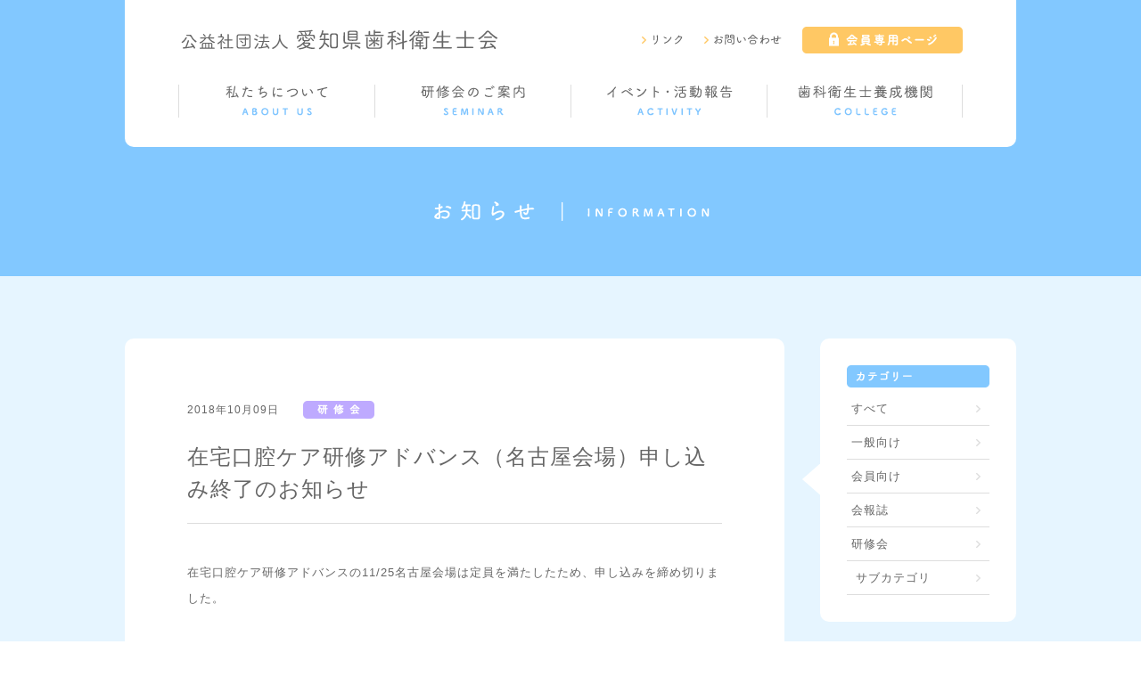

--- FILE ---
content_type: text/html
request_url: https://aichi-shika.com/info/2018-10-09-18-29.html
body_size: 10194
content:
<!DOCTYPE html PUBLIC "-//W3C//DTD XHTML 1.0 Transitional//EN""http://www.w3.org/TR/xhtml1/DTD/xhtml1-transitional.dtd">
<html xmlns="http://www.w3.org/1999/xhtml">



<head>

<meta http-equiv="Content-Type" content="text/html; charset=UTF-8" />
<meta name="description" content="愛知県歯科衛生士会は会員連携のもと、広い視野をもった活動で愛知の歯科医療を支えています。" />
<meta name="keywords" content="愛知県,歯科衛生士,研修会,専門的口腔ケア" />
<link href="https://aichi-shika.com/css/reset.css" rel="stylesheet" type="text/css" />
<link href="https://aichi-shika.com/css/style.css" rel="stylesheet" type="text/css" />
<link href="https://aichi-shika.com//adha.css" rel="stylesheet" type="text/css" />
<script type="text/javascript" src="https://aichi-shika.com/js/jquery-1.12.3.min.js"></script>
<script type="text/javascript" src="https://aichi-shika.com/js/jquery.js"></script>

<title>愛知県歯科衛生士会｜お知らせ</title>

</head>​


<body>

<div id="header_back">
<div id="header">

<div class="white">
<div class="clear">
<div class="left">
<h1><a href="https://aichi-shika.com/"><img src="https://aichi-shika.com/image/header_logo.png" width="360" height="30" alt="公益社団法人 愛知県歯科衛生士会"/></a></h1>
</div>
<div class="right clear">
<ul>
<li><a href="https://aichi-shika.com/link.html"><img src="https://aichi-shika.com/image/header_link.png" width="50" height="30" alt="リンク"/></a></li>
<li><a href="https://aichi-shika.com/form/contact/"><img src="https://aichi-shika.com/image/header_contact.png" width="90" height="30" alt="お問い合わせ"/></a></li>
<li><a href="http://www.jdha.or.jp/member/"><img src="https://aichi-shika.com/image/header_login.png" width="180" height="30" alt="会員専用ページ"/></a></li>
</ul>
</div>
</div>
<div id="navi" class="clear">
<ul>
<li><a href="https://aichi-shika.com/about_role.html"><img src="https://aichi-shika.com/image/header_navi01.png" width="220" height="35" alt="私たちについて"/></a></li>
<li><a href="https://aichi-shika.com/seminar/"><img src="https://aichi-shika.com/image/header_navi02.png" width="220" height="35" alt="研修会のご案内"/></a></li>
<li><a href="https://aichi-shika.com/activity/"><img src="https://aichi-shika.com/image/header_navi03.png" width="220" height="35" alt="イベント・活動報告"/></a></li>
<li><a href="https://aichi-shika.com/college.html"><img src="https://aichi-shika.com/image/header_navi04.png" width="220" height="35" alt="歯科衛生士養成機関"/></a></li>
</ul>




</div>

</div>​

<div id="title">
<h2><img src="https://aichi-shika.com/image/title_info.png" width="1000" height="25" alt="お知らせ｜INFORMATION"/></h2>
</div>

</div>
</div>


<div id="contents_back">
<div id="contents">
<div id="info">
<div id="entry">
<div class="clear">

<div class="left">

<div class="entry_list">
<ul>
<li class="clear">
<p class="date">
2018年10月09日
</p>
<p class="icon">

<img src="https://aichi-shika.com/image/info_icon_seminar.png" width="80" height="20" alt="研修会"/>

</p>
<p class="title">
在宅口腔ケア研修アドバンス（名古屋会場）申し込み終了のお知らせ
</p>
</li>
</ul>
</div>

<div id="entry_text">
 在宅口腔ケア研修アドバンスの11/25名古屋会場は定員を満たしたため、申し込みを締め切りました。

</div>

<div id="entry_link">
<ul>


<li class="back"><a rel="prev" href="https://aichi-shika.com/info/2018-09-30-07-07.html">前の記事</a></li>



<li class="all"><a href="https://aichi-shika.com/info/">一覧に戻る</a></li>


<li class="next"><a rel="next" href="https://aichi-shika.com/info/2018-11-22-23-25.html">次の記事</a></li>



</ul>
</div>

</div>

<div class="right">
<div id="side_text_back">
<div id="side_text">
<h4><img src="https://aichi-shika.com/image/side_title_info01.png" width="160" height="25" alt="カテゴリー"/></h4>

<ul>
<li><a href="https://aichi-shika.com/info/">すべて</a></li>

    <li><a href="https://aichi-shika.com/info/general/">一般向け</a></li>
    

    <li><a href="https://aichi-shika.com/info/member/">会員向け</a></li>
    

    <li><a href="https://aichi-shika.com/info/magazine/">会報誌</a></li>
    

    <li><a href="https://aichi-shika.com/info/seminar/">研修会</a></li>
    
    <li>&nbsp;<a href="https://aichi-shika.com/info/seminar/sub_cat/">サブカテゴリ</a></li>
    

</ul>

<!--
<h4><img src="https://aichi-shika.com/image/side_title_info02.png" width="160" height="25" alt="年別"/></h4>
<ul>

<li><a href="https://aichi-shika.com/info/2025/">2025年</a></li>

<li><a href="https://aichi-shika.com/info/2024/">2024年</a></li>

<li><a href="https://aichi-shika.com/info/2023/">2023年</a></li>

<li><a href="https://aichi-shika.com/info/2022/">2022年</a></li>

<li><a href="https://aichi-shika.com/info/2021/">2021年</a></li>

<li><a href="https://aichi-shika.com/info/2020/">2020年</a></li>

<li><a href="https://aichi-shika.com/info/2019/">2019年</a></li>

<li><a href="https://aichi-shika.com/info/2018/">2018年</a></li>

<li><a href="https://aichi-shika.com/info/2017/">2017年</a></li>

<li><a href="https://aichi-shika.com/info/2016/">2016年</a></li>

<li><a href="https://aichi-shika.com/info/2015/">2015年</a></li>

<li><a href="https://aichi-shika.com/info/2014/">2014年</a></li>

<li><a href="https://aichi-shika.com/info/2013/">2013年</a></li>

<li><a href="https://aichi-shika.com/info/2012/">2012年</a></li>

<li><a href="https://aichi-shika.com/info/2011/">2011年</a></li>

</ul>
-->
</div>
</div>

<div id="side_banner">
<ul>
<li><a href="https://aichi-shika.com/oral.html"><img src="https://aichi-shika.com/image/side_banner01.png" width="220" height="60" alt="歯科衛生士 口腔機能向上のために"/></a></li>
<li><a href="https://aichi-shika.com/branch.html"><img src="https://aichi-shika.com/image/side_banner02.png" width="220" height="60" alt="愛知県歯科衛生士会支部 活動情報"/></a></li>
<li><a href="https://aichi-shika.com/seminar_training.html"><img src="https://aichi-shika.com/image/side_banner03.png" width="220" height="60" alt="専門的口腔ケア対応 人材育成コース"/></a></li>
<li><a href="https://aichi-shika.com/consult.html"><img src="https://aichi-shika.com/image/side_banner04.png" width="220" height="60" alt="歯科衛生士 なんでも相談窓口"/></a></li>
<li><a href="https://aichi-shika.com/admission.html"><img src="https://aichi-shika.com/image/side_banner05.png" width="220" height="60" alt="入会のご案内"/></a></li>
</ul>
</div>
</div>​

</div>
</div>
</div>
</div>
</div>

<div id="footer">
<div id="link">
<ul>
<li><a href="http://www.jdha.or.jp/"><img src="https://aichi-shika.com/image/footer_link01.png" width="220" height="60" alt="日本歯科衛生士会"/></a></li>
<li><a href="http://www.tmn-agent.com/iidaokhdp6/"><img src="https://aichi-shika.com/image/footer_link02.png" width="220" height="60" alt="イイダ損害保険事務所"/></a></li>
<li><a href="https://dhken.jp/"><img src="https://aichi-shika.com/image/dhken-bnr02_320x100.png" width="234" height="60" alt="DH-KEN"/></a></li>
<li><a href="https://www.aishi.or.jp/kyujin/"><img src="https://aichi-shika.com/image/footer_link04.png" width="220" height="60" alt="無料職業紹介"/></a></li>
</ul>
</div>
<div id="blue_back">
<div id="blue" class="clear">
<div id="toplink">
<a href="#"><img src="https://aichi-shika.com/image/footer_toplink.png" width="40" height="40" alt="ページのトップへ戻る"/></a>
</div>
<div id="address">
<a href="https://aichi-shika.com/"><img src="https://aichi-shika.com/image/footer_logo.png" width="310" height="25" alt="公益社団法人 愛知県歯科衛生士会"/></a>
<div id="address_text">
<p>
〒460-0002<br />
名古屋市中区丸の内3丁目5番18号<br />
愛知県歯科医師会館 6階
</p>
<p>
TEL：052-962-9171（平日 10：00～15：00）<br />
FAX：052-962-9172
</p>
</div>
</div>
<div id="sitemap">
<ul>
<li><a href="https://aichi-shika.com/about_role.html">私たちについて</a></li>
<li class="small"><a href="https://aichi-shika.com/about_role.html">歯科衛生士の役割</a></li>
<li class="small"><a href="https://aichi-shika.com/about_greeting.html">ごあいさつ</a></li>
<li class="small"><a href="https://aichi-shika.com/about_outline.html">概要</a></li>
<li class="small"><a href="https://aichi-shika.com/about_officer.html">役員名簿・監事</a></li>
<li class="small"><a href="https://aichi-shika.com/about_branch.html">支部組織</a></li>
<li class="small"><a href="https://aichi-shika.com/about_member.html">賛助会員</a></li>
</ul>
<ul>
<li><a href="https://aichi-shika.com/seminar/">研修会のご案内</a></li>
<li class="small"><a href="https://aichi-shika.com/seminar/">研修会一覧</a></li>
<li class="small"><a href="https://aichi-shika.com/seminar_unit.html">単位取得について</a></li>
<li class="small"><a href="https://aichi-shika.com/seminar_place.html">受講料・会場</a></li>
<li class="small"><a href="https://aichi-shika.com/seminar_entry.html">お申し込み</a></li>
<li class="small"><a href="https://aichi-shika.com/seminar_training.html">人材育成コース</a></li>
</ul>
<ul>
<li><a href="https://aichi-shika.com/activity/">イベント・活動報告</a></li>
<li><a href="https://aichi-shika.com/college.html">歯科衛生士養成機関</a></li>
<li><a href="https://aichi-shika.com/oral.html">口腔機能向上のために</a></li>
<li><a href="https://aichi-shika.com/branch.html">会員の皆さまへ</a></li>
<li><a href="https://aichi-shika.com/consult.html">なんでも相談窓口</a></li>
</ul>
<ul>
<li><a href="http://www.jdha.or.jp/member/">会員専用ページ</a></li>
<li><a href="https://aichi-shika.com/link.html">リンク</a></li>
<li><a href="https://aichi-shika.com/form/contact/">お問い合わせ</a></li>
<li><a href="https://aichi-shika.com/admission.html">入会のご案内</a></li>
<li><a href="https://aichi-shika.com/info/">お知らせ</a></li>
</ul>
</div>
</div>
</div>
<div id="copyright">
<p>Copyright 愛知県歯科衛生士会 All Rights Reserved.</p>
</div>
</div>

</body>
</html>

--- FILE ---
content_type: text/css
request_url: https://aichi-shika.com/css/style.css
body_size: 27208
content:
@charset "UTF-8";




/*［ 基本 ］*/
/* ―――――――――――――――――――――――――――――――――――――――――――――――― */

body
	{ color: #666;
	  font-family: Verdana, "游ゴシック", YuGothic, "ヒラギノ角ゴ ProN W3", "Hiragino Kaku Gothic ProN", "メイリオ", Meiryo, sans-serif;
	  font-size: 13px;
	  letter-spacing: 1px; }
a:link
	{ color: #82C8FF;
	  text-decoration: none; }
a:visited
	{ color: #82C8FF; }
a:hover
	{ opacity: 0.6; }
a:active
	{ color: #82C8FF; }




/*［ 共通 ］*/
/* ―――――――――――――――――――――――――――――――――――――――――――――――― */

#header_back
	{ background: #82C8FF; }
#header
	{ width: 1000px;
	  margin: 0 auto; }
#header .white
	{ width: 880px;
	  height: 100px;
	  padding: 30px 60px 35px;
	  background: #FFF;
	  border-radius: 0 0 10px 10px; }
#header .left
	{ width: 360px;
	  height: 30px;
	  float: left; }
#header .right
	{ width: 380px;
	  height: 30px;
	  float: right;
	  padding: 0 0 0 140px; }
#header .right ul li
	{ float: left;
	  margin: 0 0 0 20px; }
#header #navi
	{ width: 880px;
	  height: 35px;
	  margin: 35px 0 0;
	  position: relative; }
#header #navi ul li
	{ width: 219px;
	  float: left;
	  border-left: solid 1px #DDD; }
#header #navi ul li:last-child
	{ width: 218px;
	  border-left: solid 1px #DDD;
	  border-right: solid 1px #DDD; }
#header #navi01
	{ width: 240px;
	  height: 70px;
	  position: absolute;
	  top: 0;
	  left: -10px; }
#header #navi02
	{ width: 240px;
	  height: 70px;
	  position: absolute;
	  top: 0;
	  left: 210px; }
#header #navi03
	{ width: 240px;
	  height: 70px;
	  position: absolute;
	  top: 0;
	  left: 430px; }
#header #navi04
	{ width: 240px;
	  height: 70px;
	  position: absolute;
	  top: 0;
	  left: 650px; }
#header #title
	{ width: 1000px;
	  height: 25px;
	  padding: 60px 0; }

#contents_back
	{ background: #E6F5FF; }
#contents
	{ width: 1000px;
	  margin: 0 auto;
	  padding: 70px 0 90px; }
#contents #left_wrap
	{ width: 740px;
	  float: left; }
#contents .left
	{ width: 600px;
	  margin: 0 0 30px;
	  padding: 70px 70px 90px;
	  float: left;
	  background: #FFF url(../image/contents_back.png) no-repeat left 70px;
	  border-radius: 10px;
	  line-height: 2.3; }
#contents #entry .left
	{ background-image: none; }
#contents .left a
	{ font-weight: bold; }
#contents .left a.link_blank
	{ padding: 0 16px 0 0;
	  background: url(../image/contents_icon_link_blank.png) no-repeat right center; }
#contents #info .left a.link_blank,
#contents #seminar .left a.link_blank,
#contents #activity .left a.link_blank
	{ padding: 0 16px 0 0;
	  background: none; }
#contents .left a.link_pdf
	{ padding: 0 0 0 20px;
	  background: url(../image/contents_icon_link_pdf.png) no-repeat left center; }
#contents .left a.link_xls
	{ padding: 0 0 0 20px;
	  background: url(../image/contents_icon_link_xls.png) no-repeat left center; }
#contents .left a.link_none
	{ padding: 0;
	  background: none; }
#contents .left strong
	{ color: #FF9F9F;
	  font-weight: bold; }
#contents .left small
	{ font-size: 11px; }
#contents .left u
	{ text-decoration: none;
	  padding: 0 0 1px;
	  border-bottom: 1px solid; }
#contents .left h3
	{ width: 600px;
	  margin: 0 0 60px;
	  color: #82C8FF;
	  font-size: 24px;
	  line-height: 1;
	  letter-spacing: 2px; }
#contents .left h4
	{ margin: 70px 0 -5px;
	  padding: 0;
	  font-size: 16px;
	  font-weight: bold;
	  position: relative; }
#contents .left h4 img
	{ position: absolute;
	  top: 15px;
	  left: -70px; }
#contents .left dl
	{ background: #F9F9F9;
	  border-bottom: 1px solid #DDD;
	  line-height: 1.8;
	  overflow: hidden; }
#contents .left dt
	{ padding: 20px 0;
	  border-top: 1px solid #DDD;
	  float: left;
	  text-align: center;
	  font-weight: bold; }
#contents .left dd
	{ padding: 20px 30px;
	  background: #FFF;
	  border-top: 1px solid #DDD; }
#contents .left .text p
	{ margin: 15px 0 0; }
#contents .left .frame
	{ width: 536px;
	  margin: 30px 0 0;
	  padding: 25px 30px 30px;
	  background: #FFF;
	  border: 2px solid #FFE2E2;
	  border-radius: 10px;
	  line-height: 2;
	  position: relative; }
#contents .left .frame .hukidasi
	{ width: 25px;
	  height: 20px;
	  position: absolute;
	  top: -20px;
	  left: 30px; }
#contents .left .frame p
	{ margin: 0; }
#contents .left .frame .frame_annotation p
	{ margin: 10px 0 0 1em;
	  text-indent: -1em;
	  font-size: 11px;
	  line-height: 1.8; }
#contents .left .frame .frame_annotation_short
	{ margin: 25px 0 0; }
#contents .left .frame .frame_annotation_short p
	{ font-size: 11px;
	  line-height: 2; }
#contents .left .annotation
	{ padding: 10px 0 0;
	  font-size: 11px;
	  line-height: 1;
	  clear: both; }
#contents .right
	{ width: 260px;
	  margin: 0 0 -20px;
	  float: right; }
#contents .right a
	{ color: #666; }
#contents .right #side_text_back
	{ width: 260px;
	  background: url(../image/side_back.png) no-repeat 20px center; }
#contents .right #side_text
	{ width: 160px;
	  margin: 0 0 30px 40px;
	  padding: 30px 30px 0.1px;
	  background: #FFF;
	  border-radius: 10px; }
#contents .right #side_text ul
	{ width: 160px;
	  margin: 5px 0 30px; }
#contents .right #side_text ul li
	{ width: 155px;
	  padding: 12px 0 12px 5px;
	  border-bottom: solid 1px #DDD;
	  background: url(../image/side_arrow.png) no-repeat 145px center; }
#contents .right #side_banner
	{ width: 220px;
	  margin: 0 0 0 40px; }
#contents .right #side_banner ul li:first-child
	{ width: 220px;
	  height: 60px;
	  margin: 0; }
#contents .right #side_banner ul li
	{ width: 220px;
	  height: 60px;
	  margin: 15px 0 0; }

#footer #link
	{ width: 1000px;
	  height: 60px;
	  margin: 0 auto;
	  padding: 40px 0; }
#footer #link ul li
	{ width: 220px;
	  height: 60px;
	  margin: 0 40px 0 0;
	  float: left; }
#footer #link ul li:last-child
	{ margin: 0; }
#footer #blue_back
	{ background: #82C8FF; }
#footer #blue
	{ width: 1000px;
	  margin: 0 auto;
	  padding: 50px 0;
	  color: #FFF;
	  position: relative; }
#footer #blue #toplink
	{ width: 40px;
	  height: 40px;
	  position: absolute;
	  top: -20px;
	  right: -140px; }
#footer #blue #toplink a
	{ opacity: 1; }
#footer #blue #address
	{ float: left;
	  font-size: 12px;
	  line-height: 1.7; }
#footer #blue #address #address_text p
	{ margin: 15px 0 0; }
#footer #blue #address #address_text a
	{ color: #FFF; }
#footer #blue #sitemap
	{ float: right;
	  line-height: 2.3; }
#footer #blue #sitemap a
	{ color: #FFF;
	  font-weight: normal; }
#footer #blue #sitemap ul
	{ margin: -5px 45px 0 0;
	  float: left; }
#footer #blue #sitemap ul:last-child
	{ margin: -5px 0 0; }
#footer #blue #sitemap ul li.small
	{ font-size: 11px;
	  line-height: 2; }
#footer #copyright
	{ width: 1000px;
	  height: 10px;
	  margin: 0 auto;
	  padding: 20px 0;
	  color: #82C8FF;
	  text-align: center;
	  font-size: 10px;
	  letter-spacing: 2px; }




/*［ 記事一覧 ］*/
/* ―――――――――――――――――――――――――――――――――――――――――――――――― */

#contents .left .entry_list a
	{ color: #666;
	  padding: 0;
	  font-weight: normal; }
.entry_list
	{ border-top: solid 1px #DDD; }
#entry .entry_list
	{ border-top: 0px; }
.entry_list ul li
	{ width: 600px;
	  padding: 25px 0 25px;
	  border-bottom: solid 1px #DDD;
	  line-height: 1.5; }
.entry_list ul li .date
	{ width: 130px;
	  margin: 1px 0 0;
	  float: left;
	  font-size: 12px; }
.entry_list ul li .icon
	{ width: 100px;
	  float: left; }
.entry_list ul li .title
	{ width: 370px;
	  float: left; }
#entry_list_link
	{ width: 600px;
	  padding: 40px 0 0;
	  line-height: 1;
	  text-align: center; }
#entry_list_link ul li
	{ margin: 0 5px;
	  display: inline; }
#entry_list_link .back
	{ margin: 0 30px 0 0; }
#entry_list_link .back a
	{ padding: 0 0 0 14px;
	  background: url(../image/contents_icon_link_left.png) no-repeat left center; }
#entry_list_link .next a
	{ padding: 0 14px 0 0;
	  background: url(../image/contents_icon_link_right.png) no-repeat right center; }
#entry_list_link .no
	{ margin: 0 30px 0 0; }
#entry .entry_list ul li
	{ width: 600px;
	  margin: 0 0 40px;
	  padding: 0 0 20px;
	  border-bottom: solid 1px #DDD;
	  line-height: 1.5; }
#entry .entry_list ul li .date
	{ width: 130px;
	  float: left; }
#entry .entry_list ul li .icon
	{ width: 100px;
	  float: left; }
#entry .entry_list ul li .title
	{ width: 600px;
	  margin: 25px 0 0;
	  float: left;
	  font-size: 24px; }
#entry #entry_text	/* 「important」…リッチテキストで書式変更のあった記事本文を、基本の書式に統一するために使用 */
	{ width: 600px; }
#entry #entry_text,
#entry #entry_text *
	{ color: #666 !important;
	  font-family: Verdana, "游ゴシック", YuGothic, "ヒラギノ角ゴ ProN W3", "Hiragino Kaku Gothic ProN", "メイリオ", Meiryo, sans-serif !important;
	  font-size: 13px !important;
	  letter-spacing: 1px !important;
	  line-height: 2.3 !important; }
#entry #entry_text a,
#entry #entry_text a *
	{ color: #82C8FF !important;
	  font-weight: bold !important; }
#entry #entry_text b,
#entry #entry_text b *
	{ font-weight: bold !important; }
#entry #entry_text u,
#entry #entry_text u *
	{ text-decoration: none !important;
	  padding: 0 0 2px !important;
	  background: linear-gradient(transparent 60%, #D9EEFF 60%) !important;
	  border: none !important; }
#entry #entry_text img,
#entry #entry_text img *
	{ max-width: 600px; }
#entry #entry_link
	{ width: 600px;
	  margin: 40px 0 0;
	  padding: 30px 0 0;
	  border-top: solid 1px #DDD;
	  line-height: 1;
	  clear: both; }
#entry #entry_link ul li.back
	{ width: 100px;
	  float: left;
	  text-align: left; }
#entry #entry_link ul li.back a
	{ padding: 0 0 0 14px;
	  background: url(../image/contents_icon_link_left.png) no-repeat left center; }
#entry #entry_link ul li.next
	{ width: 100px;
	  float: left;
	  text-align: right; }
#entry #entry_link ul li.next a
	{ padding: 0 14px 0 0;
	  background: url(../image/contents_icon_link_right.png) no-repeat right center; }
#entry #entry_link ul li.all
	{ width: 400px;
	  float: left;
	  text-align: center; }
#entry #entry_link ul li.all a
	{ padding: 0; }
#entry #entry_link ul li.none
	{ color: #CCC; }
#entry_category p.date
	{ width: 140px; }
#entry_category p.icon
	{ display: none; }
#entry_category p.title
	{ width: 460px; }




/*［ トップページ ］*/
/* ―――――――――――――――――――――――――――――――――――――――――――――――― */

#header #main
	{ width: 920px;
	  height: 240px;
	  padding: 75px 0 0 80px;
	  position: relative; }
#header #main .contact
	{ width: 290px;
	  height: 320px;
	  position: absolute;
	  top: 35px;
	  right: 80px; }

#top #pickup
	{ width: 980px;
	  height: 370px;
	  margin: 0 0 110px 0;
	  padding: 15px 5px 5px 15px;
	  background: #FFF;
	  border-radius: 10px; }
#top #pickup .item
	{ width: 245px;
	  height: 370px;
	  float: left; }
#top #pickup .item img
	{ margin: 0 0 10px 0; }

#top #info_list
	{ width: 720px;
	  margin: 0 auto 70px;
	  padding: 40px;
	  background: #FFF;
	  border-radius: 10px;
	  position: relative; }
#top #info_list a
	{ color: #666; }
#top #info_list .title_img
	{ width: 800px;
	  height: 40px;
	  text-align: center;
	  position: absolute;
	  top: -20px;
	  right: 0; }
#top #info_list ul li
	{ width: 715px;
	  padding: 20px 0 20px 5px;
	  border-bottom: solid 1px #DDD;
	  background: url(../image/top_arrow.png) no-repeat 700px center;
	  line-height: 1.5; }
#top #info_list ul li .date
	{ width: 130px;
	  margin: 1px 0 0;
	  float: left;
	  font-size: 12px; }
#top #info_list ul li .icon
	{ width: 100px;
	  float: left; }
#top #info_list ul li .title
	{ width: 450px;
	  float: left; }
#top #info_list .all
	{ width: 720px;
	  height: 30px;
	  margin: 35px 0 0;
	  text-align: center; }

#top #seminar_list
	{ width: 720px;
	  margin: 0 auto 20px;
	  padding: 40px;
	  background: #FFF;
	  border-radius: 10px;
	  position: relative; }
#top #seminar_list a
	{ color: #666; }
#top #seminar_list .title_img
	{ width: 800px;
	  height: 40px;
	  text-align: center;
	  position: absolute;
	  top: -20px;
	  right: 0; }
#top #seminar_list ul li
	{ width: 715px;
	  padding: 20px 0 20px 5px;
	  border-bottom: solid 1px #DDD;
	  background: url(../image/top_arrow.png) no-repeat 700px center;
	  line-height: 1.5; }
#top #seminar_list ul li .date
	{ width: 130px;
	  margin: 1px 0 0;
	  float: left;
	  font-size: 12px; }
#top #seminar_list ul li .icon
	{ width: 100px;
	  float: left; }
#top #seminar_list ul li .title
	{ width: 450px;
	  float: left; }
#top #seminar_list .all
	{ width: 720px;
	  height: 30px;
	  margin: 35px 0 0;
	  text-align: center; }




/*［ お知らせ ］*/
/* ―――――――――――――――――――――――――――――――――――――――――――――――― */

#info .left h3
	{ width: 600px;
	  margin: 0;
	  padding: 0 0 60px;
	  font-size: 24px;
	  letter-spacing: 2px; }




/*［ 私たちについて ］*/
/* ―――――――――――――――――――――――――――――――――――――――――――――――― */

#about #greeting_name
	{ width: 600px;
	  height: 20px;
	  margin: 50px 0 0;
	  text-align: right; }
#about .about_outline dl,
#about .about_branch dl
	{ width: 600px; }
#about .about_outline dt
	{ width: 140px; }
#about .about_outline dd
	{ margin: 0 0 0 140px; }
#about .about_officer dl
	{ width: 280px;
	  margin: 0 40px 0 0;
	  float: left; }
#about .about_officer dl.table_right
	{ margin: 0; }
#about .about_officer dt
	{ width: 140px; }
#about .about_officer dd
	{ margin: 0 0 0 140px;
	  padding: 20px;
	  text-align: center; }
#about .about_branch dt
	{ width: 140px; }
#about .about_branch .head
	{ padding: 10px 0;
	  background: #E6F5FF;
	  font-weight: bold; }
#about .about_branch dd
	{ width: 460px;
	  padding: 20px 0;
	  float: left;
	  display: block; }
#about .about_branch .city
	{ width: 300px;
	  padding: 0 0 0 30px;
	  float: left; }
#about .about_branch .name
	{ width: 100px;
	  padding: 0 0 0 30px;
	  float: left; }

#about .release table {
	width: 100%;
}
#about .release th {
	padding-top: 10px;
	padding-bottom: 10px;
	font-weight: bold;
	line-height: 1.2em;
	vertical-align: middle;
	background-color: #E6F5FF;
}
#about .release tr {
	padding-top: 10px;
	padding-bottom: 10px;
}
#about .release tr:nth-child(2n+1) {
	background-color: #E6F5FF;
}
#about .release td {
	padding-top: 10px;
	padding-bottom: 10px;
	text-align: center;
	vertical-align: middle;
	border: solid 1px #FFF;
}
#about .release a:link {
	display: block;
	font-size: 0.9em;
	margin: 5px;
	padding-left: 10px;
	color: #82c8ff;
	font-weight: normal;
	border: solid 1px #82c8ff;
	background-color: #FFF;

}




/*［ 研修会のご案内 ］*/
/* ―――――――――――――――――――――――――――――――――――――――――――――――― */

#seminar .left h3
	{ width: 600px;
	  margin: 0 0 60px;
	  font-size: 24px;
	  letter-spacing: 2px; }
#seminar .left #pdf
	{ width: 600px;
	  margin: 0 0 60px; }
#seminar .left #pdf p
	{ margin: 30px 0 0; }
#seminar .left #button
	{ width: 600px;
	  margin: 60px 0 0; }
#seminar .seminar_unit .seminar_unit_left
	{ width: 340px;
	  margin: -20px 0 0;
	  float: left; }
#seminar .seminar_unit .seminar_unit_right
	{ width: 220px;
	  height: 300px;
	  float: right; }
#seminar .seminar_unit dl
	{ width: 600px;
	  margin: 70px 0 60px;
	  line-height: 2; }
#seminar .seminar_unit dt
	{ width: 230px;
	  float: left;
	  clear: both; }
#seminar .seminar_unit dd
	{ width: 370px;
	  margin: 0 0 0 230px; }

/* 20200724追記――――――――――――――――――――――――――――― */
#seminar .seminar_unit .pickup
	{ color: #83C7FE;
	  font-size: 18px;
	  font-weight: bold;}
#seminar .seminar_unit .flow-left
	{ width: 230px;
	  margin-top:10px;
	  float: left; }
#seminar .seminar_unit .flow-right
	{ letter-spacing: 0px;
	  line-height: 2em;
	  padding-bottom: 10px; }

/*
#seminar .seminar_place dl
	{ width: 600px;
	  margin: 60px 0 40px; }
#seminar .seminar_place dt
	{ width: 120px;
	  float: left;
	  clear: left; }
#seminar .seminar_place dd
	{ width: 480px;
	  margin: 0 0 0 120px;
	  padding: 20px 0 45px 0;
	  position: relative; }
#seminar .seminar_place dd div
	{ padding: 0;
	  background: #FFF;
	  float: left;
	  text-align: center; }
#seminar .seminar_place dd .a
	{ width: 100px; }
#seminar .seminar_place dd .b
	{ width: 120px; }
#seminar .seminar_place dd .c
	{ width: 130px; }
#seminar .seminar_place .d
	{ width: 130px;
	  background: #FFF;
	  position: absolute;
	  top: -23px;
	  right: 0; }
*/
/* 20210618追記――――――――――――――――――――――――――――― */

#seminar .seminar_place dl
	{ width: 600px;
	  margin: 60px 0 40px; }
#seminar .seminar_place dt
	{ width: 240px;
	  float: left;
	  clear: left; }
#seminar .seminar_place dt .a
	{ padding: 10px 0 0; }
#seminar .seminar_place dd
	{ width: 360px;
	  margin: 0 0 0 240px;
	  padding: 30px 0 55px 0;
	  position: relative; }
#seminar .seminar_place dd div
	{ padding: 0;
	  background: #FFF;
	  float: left;
	  text-align: center; }
#seminar .seminar_place dd .a
	{ width: 150px; }
#seminar .seminar_place dd .b
	{ width: 150px; }

#seminar .seminar_place p.margin
	{ margin-bottom: 55px; }
#seminar .seminar_place p.midashi
	{ margin-bottom: -50px; }
#seminar .seminar_place p.midashi strong
	{ font-weight: bold;
	  color: #666; }
#seminar .seminar_training .flow
	{ width: 600px;
	  margin: 60px 0 80px; }
#seminar .seminar_training .flow .course
	{ width: 281px;
	  margin: 0 30px 0 0;
	  padding: 20px 0;
	  float: left;
	  background: #FFF;
	  border: solid 2px #FFE2E2;
	  border-radius: 10px;
	  text-align: center;
	  line-height: 1.8; }
#seminar .seminar_training .flow .course.right
	{ margin: 0; }
#seminar .seminar_training .flow .course_wrap .flow_arrow
	{ width: 300px;
	  height: 50px;
	  background: url(../image/seminar_training_parts01.png) no-repeat center center;
	  float: left; }
#seminar .seminar_training .flow .course p
	{ margin: 15px 0 0; }
#seminar .seminar_training .flow .course h4
	{ margin: 0;
	  padding: 0; }
#seminar .seminar_training .flow .flow_contents p
	{ width: 596px;
	  margin: 0;
	  padding: 20px 0;
	  background: #FFF;
	  border: solid 2px #FFE2E2;
	  border-radius: 5px;
	  text-align: center;
	  line-height: 2; }
#seminar .seminar_training .flow .flow_contents strong
	{ font-size: 15px;
	  display: block; }
#seminar .seminar_training .flow .flow_contents strong.margin
	{ margin: 0 0 15px; }
#seminar .seminar_training .flow .flow_contents .flow_arrow
	{ width: 600px;
	  height: 50px;
	  background: url(../image/seminar_training_parts01.png) no-repeat center center; }
#seminar .seminar_training dl
	{ width: 600px;
	  margin: 20px 0 70px; }
#seminar .seminar_training dt
	{ width: 450px;
	  padding: 20px 0 20px 30px;
	  background: #FFF;
	  float: left;
	  clear: left;
	  font-weight: normal;
	  text-align: left; }
#seminar .seminar_training dd
	{ width: 120px;
	  margin: 0 0 0 480px;
	  padding: 20px 0;
	  text-align: center; }
#seminar .seminar_training dt.head,
#seminar .seminar_training dd.head
	{ background: #F9F9F9;
	  font-weight: bold; }
#seminar .seminar_training dt.head
	{ padding: 10px 0 10px 30px; }
#seminar .seminar_training dd.head
	{ padding: 10px 0; }
#seminar .seminar_training .message
	{ width: 600px;
	  margin: 25px 0 0;
	  line-height: 2; }
#seminar .seminar_training .message_image
	{ width: 250px;
	  height: 180px;
	  margin: 0 30px 0 0;
	  float: left; }
#seminar .seminar_training .message_image img
	{ width: 250px;
	  height: 180px;
	  border-radius: 7px; }
#seminar .seminar_training .message_text
	{ width: 320px;
	  margin: -5px 0 0;
	  float: left; }
#seminar .seminar_training .message_text p
	{ margin: 0; }
#seminar .seminar_training .message_text p.message_midashi
	{ margin: 0 0 15px;
	  font-weight: bold; }
#seminar .seminar_training .message_line
	{ margin: 25px 0;
	  border-bottom: solid 1px #DDD; }
#seminar .seminar_training .annotation
	{ margin: -10px 0 0; }

/* 20200724追記――――――――――――――――――――――――――――― */
#seminar .seminar_training ul
	{ width:550px;
	  padding: 0 0 10px 0; }
#seminar .seminar_training .imgleft
	{ float: left;
	  width: 98px;
	  margin: 0 10px 0 0;
	  clear: all; }
#seminar .seminar_training .arrow_left
	{ text-align: left;
	  padding: 10px 0 10px;
	  margin: 0 auto 0 40px;
	  clear: all; }
#seminar .seminar_training .arrow_center
	{ text-align: center;
	  padding: 10px 0 10px;
	  margin: 0 auto 0 auto;
	  clear: all; }
#seminar .seminar_training .imgright
	{ float: right;
	  width: 163px;
	  margin: 0 0 0 10px;}
#seminar .seminar_training .pickup
	{ color: #FEA0A0;
	  font-size: 18px;
	  font-weight: bold;}

#seminar .left .form
	{ width: 600px;
	  margin: 40px 0 0; }
#seminar .left .form p.attention
	{ margin: 7px 0 0;
	  color: #AAA;
	  font-size: 10px;
	  line-height: 1.7; }
#seminar .left .form table
	{ margin: 60px 0 0;
	  border-top: solid 1px #DDD; }
#seminar .left .form table tr td
	{ padding: 30px 10px;
	  border-bottom: solid 1px #DDD; }
#seminar .left .form #seminar_button
	{ width: 600px;
	  margin: 40px 0 0;
	  text-align: center; }
#seminar .left .form #seminar_button .seminar_button_left
	{ width: 220px;
	  height: 50px;
	  padding: 5px 0 0 80px;
	  float: left;
	  text-align: left; }
#seminar .left .form #seminar_button .seminar_button_right
	{ width: 230px;
	  height: 55px;
	  padding: 0 70px 0 0;
	  float: left;
	  text-align: right; }
#seminar .left .form input
	{ padding: 5px 10px;
	  background: #F9F9F9;
	  border: solid 1px #DDD;
	  border-radius: 3px;
	  color: #666;
	  letter-spacing: 1px; }
#seminar .left .form input.number,
#seminar .left .form input.name,
#seminar .left .form input.code,
#seminar .left .form input.tel,
#seminar .left .form input.lec,
#seminar .left .form input.day
	{ width: 200px; }
#seminar .left .form input.mailaddress,
#seminar .left .form input.mailaddress2,
#seminar .left .form input.add,
#seminar .left .form input.title
	{ width: 430px; }
#seminar .left .form input.mailaddress2
	{ margin: 10px 0 0; }
#seminar .left .form input.button
	{ background: none;
	  border: 0; }
#seminar .left .form input.button:hover
	{ opacity: 0.6; }




/*［ イベント・活動報告 ］*/
/* ―――――――――――――――――――――――――――――――――――――――――――――――― */

#activity .left h3
	{ width: 600px;
	  margin: 0;
	  padding: 0 0 60px;
	  font-size: 24px;
	  letter-spacing: 2px; }
#activity p.date
	{ width: 140px; }
#activity p.icon
	{ display: none; }
#activity p.title
	{ width: 460px; }




/*［ お問い合わせ ］*/
/* ―――――――――――――――――――――――――――――――――――――――――――――――― */

#contact .left .form
	{ width: 600px;
	  margin: 40px 0 0; }
#contact .left .form p.attention
	{ margin: 7px 0 0;
	  color: #AAA;
	  font-size: 10px;
	  line-height: 1.7; }
#contact .left .form table
	{ margin: 60px 0 0;
	  border-top: solid 1px #DDD; }
#contact .left .form table tr td
	{ padding: 30px 10px;
	  border-bottom: solid 1px #DDD; }
#contact .left .form table tr td#contact_td
	{ position: relative; }
#contact .left .form #contact_text
	{ position: absolute;
	  top: 30px;
	  left: 10px; }
#contact .left .form #contact_button
	{ width: 600px;
	  margin: 40px 0 0;
	  text-align: center; }
#contact .left .form #contact_button .contact_button_left
	{ width: 220px;
	  height: 50px;
	  padding: 5px 0 0 80px;
	  float: left;
	  text-align: left; }
#contact .left .form #contact_button .contact_button_right
	{ width: 230px;
	  height: 55px;
	  padding: 0 70px 0 0;
	  float: left;
	  text-align: right; }
#contact .left .form select,
#contact .left .form input,
#contact .left .form textarea
	{ padding: 5px 10px;
	  background: #F9F9F9;
	  border: solid 1px #DDD;
	  border-radius: 3px;
	  color: #666;
	  letter-spacing: 1px; }
#contact .left .form select
	{ padding: 3px 7px; }
#contact .left .form textarea
	{ line-height: 1.5; }
#contact .left .form input.name
	{ width: 200px; }
#contact .left .form input.mailaddress,
#contact .left .form input.mailaddress2,
#contact .left .form textarea.opinion
	{ width: 420px; }
#contact .left .form input.mailaddress2
	{ margin: 10px 0 0; }
#contact .left .form input.button
	{ background: none;
	  border: 0; }
#contact .left .form input.button:hover
	{ opacity: 0.6; }




/*［ なんでも相談窓口 ］*/
/* ―――――――――――――――――――――――――――――――――――――――――――――――― */

#consult .consult_left
	{ width: 340px;
	  margin: -20px 0 10px;
	  float: left; }
#consult .consult_right
	{ width: 220px;
	  height: 300px;
	  float: right; }
#consult .left .frame.address
	{ padding: 10px 30px 30px; }
#consult .left .frame.address p
	{ margin: 20px 0 0; }
	



/*［ 入会のご案内 ］*/
/* ―――――――――――――――――――――――――――――――――――――――――――――――― */

#admission .admission_left
	{ width: 340px;
	  margin: -20px 0 0;
	  float: left; }
#admission .admission_right
	{ width: 220px;
	  height: 300px;
	  float: right; }
#admission #admission_contents_wrap
	{ margin: 70px 0 -40px; }
#admission .admission_contents
	{ width: 281px;
	  margin: 0 30px 30px 0;
	  padding: 20px 0;
	  float: left;
	  border: solid 2px #FFE2E2;
	  border-radius: 10px;
	  text-align: center;
	  line-height: 1.8; }
#admission .admission_contents.right
	{ margin: 0 0 30px 0; }
#admission .admission_contents h4
	{ margin: 0 0 10px;
	  font-size: 15px;
	  color: #FF9F9F; }
#admission .admission_contents p
	{ font-size: 12px; }
#admission #admission_button
	{ width: 600px;
	  height: 50px;
	  margin: 60px 0 0;
	  text-align: center; }
#admission #admission_button a.link_blank
	{ padding: 0;
	  background: none; }


/*［ 入会のご案内 ］*/
/* ―――――――――――――――――――――――――――――――――――――――――――――――― */

#branch .branch-table
	{ color: #000;}

#branch .branch-table td
	{ letter-spacing: 0px;
	  margin: 0px;
	  padding: 5px;
	  border:1px solid #0F0F0F;}

#branch .branch-table .tc
	{ text-align: center; 
	  vertical-align: middle;}

#branch .branch-table .white
	{ background-color: #FFF;}
#branch .branch-table .gray
	{ background-color: #EFEFEF;}



/* 20200826追記――――――――――――――――――――――――――――― */


.cmt-photo {
	float: left;
	width: 200px;
	color: #F99B9B;
	font-size: 1.2em;
	font-weight: 600;
	line-height: 1.5em;
	text-align: center;
}
.cmt-photo img {
	margin-top: 10px;
	margin-bottom: 0;
	margin-right: 0;
	margin-left: 0;
	padding: 0;
}
.w-600 {
	width: 600px;
}





--- FILE ---
content_type: text/css
request_url: https://aichi-shika.com//adha.css
body_size: 274
content:
/* css */

.release td {
	border: solid 1px #000;
}
.about_kaihi table {
	margin: 15px 0;
	width: 100%;
}
.about_kaihi th {
	font-weight: bold;
	padding: 5px;
	border: solid 1px #DDD;
	background-color: #F9F9F9;
}
.about_kaihi td {
	padding: 5px;
	border: solid 1px #DDD;
}
.about_kaihi td:nth-child(1) {
	font-weight: bold;
	background-color: #F9F9F9;
}

--- FILE ---
content_type: application/javascript
request_url: https://aichi-shika.com/js/jquery.js
body_size: 762
content:
// 不要な空白を削除する

$(window).load(function() {
var spChar = [ 8203 ];
$("*").each(function() {
var txtBefore = $(this)[0].innerHTML;
var txtAfter = "";
for (var i=0; i < txtBefore.length; i++) {
var chr = txtBefore.charCodeAt(i);
if (spChar.indexOf(chr) == -1) { txtAfter += String.fromCharCode(chr);}}
$(this)[0].innerHTML = txtAfter;});});




// 外部リンクとPDFファイルを別窓で表示する

$(document)
.ready(function(){ $("a[href^=http]")
.not('[href*="'+location.hostname+'"]')
.addClass("link_blank")
.attr({target:"_blank"});
$("a[href$='.pdf']")
.addClass("link_pdf")
.attr({target:"_blank"});})

$(document)
.ready(function(){ $("a[href^=http]")
.not('[href*="'+location.hostname+'"]')
.addClass("link_blank")
.attr({target:"_blank"});
$("a[href$='.xls']")
.addClass("link_xls")
.attr({target:"_blank"});})